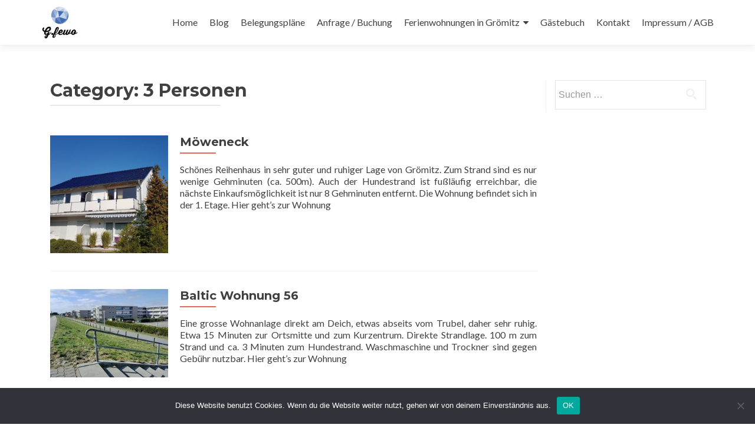

--- FILE ---
content_type: text/html; charset=UTF-8
request_url: https://www.groemitz-fewo.de/portfolio-category/3persons/
body_size: 41387
content:
<!DOCTYPE html>

<html dir="ltr" lang="de" prefix="og: https://ogp.me/ns#">

<head>
	<meta name="google-site-verification" content="N5QK4dt15qJVgvAu9AWXxUrKd57sLOk2KorBAl9ukzk" />

<meta charset="UTF-8">
<meta name="viewport" content="width=device-width, initial-scale=1">
<link rel="profile" href="http://gmpg.org/xfn/11">
<link rel="pingback" href="https://www.groemitz-fewo.de/xmlrpc.php">

<title>3 Personen | Ferienwohnungen und Urlaub in Grömitz an der Ostsee</title>

		<!-- All in One SEO 4.7.3 - aioseo.com -->
		<meta name="robots" content="max-image-preview:large" />
		<link rel="canonical" href="https://www.groemitz-fewo.de/portfolio-category/3persons/" />
		<meta name="generator" content="All in One SEO (AIOSEO) 4.7.3" />
		<meta name="google" content="nositelinkssearchbox" />
		<script type="application/ld+json" class="aioseo-schema">
			{"@context":"https:\/\/schema.org","@graph":[{"@type":"BreadcrumbList","@id":"https:\/\/www.groemitz-fewo.de\/portfolio-category\/3persons\/#breadcrumblist","itemListElement":[{"@type":"ListItem","@id":"https:\/\/www.groemitz-fewo.de\/#listItem","position":1,"name":"Zu Hause","item":"https:\/\/www.groemitz-fewo.de\/","nextItem":"https:\/\/www.groemitz-fewo.de\/portfolio-category\/3persons\/#listItem"},{"@type":"ListItem","@id":"https:\/\/www.groemitz-fewo.de\/portfolio-category\/3persons\/#listItem","position":2,"name":"3 Personen","previousItem":"https:\/\/www.groemitz-fewo.de\/#listItem"}]},{"@type":"CollectionPage","@id":"https:\/\/www.groemitz-fewo.de\/portfolio-category\/3persons\/#collectionpage","url":"https:\/\/www.groemitz-fewo.de\/portfolio-category\/3persons\/","name":"3 Personen | Ferienwohnungen und Urlaub in Gr\u00f6mitz an der Ostsee","inLanguage":"de-DE","isPartOf":{"@id":"https:\/\/www.groemitz-fewo.de\/#website"},"breadcrumb":{"@id":"https:\/\/www.groemitz-fewo.de\/portfolio-category\/3persons\/#breadcrumblist"}},{"@type":"Organization","@id":"https:\/\/www.groemitz-fewo.de\/#organization","name":"Ferienwohnungen und Urlaub in Gr\u00f6mitz an der Ostsee","description":"Ferienwohnungen und Urlaub in Gr\u00f6mitz an der Ostsee","url":"https:\/\/www.groemitz-fewo.de\/","logo":{"@type":"ImageObject","url":"https:\/\/www.groemitz-fewo.de\/wp-content\/uploads\/2018\/03\/cropped-logo_main.png","@id":"https:\/\/www.groemitz-fewo.de\/portfolio-category\/3persons\/#organizationLogo","width":334,"height":334},"image":{"@id":"https:\/\/www.groemitz-fewo.de\/portfolio-category\/3persons\/#organizationLogo"}},{"@type":"WebSite","@id":"https:\/\/www.groemitz-fewo.de\/#website","url":"https:\/\/www.groemitz-fewo.de\/","name":"Ferienwohnungen und Urlaub in Gr\u00f6mitz an der Ostsee","description":"Ferienwohnungen und Urlaub in Gr\u00f6mitz an der Ostsee","inLanguage":"de-DE","publisher":{"@id":"https:\/\/www.groemitz-fewo.de\/#organization"}}]}
		</script>
		<!-- All in One SEO -->

<link rel='dns-prefetch' href='//fonts.googleapis.com' />
<link rel="alternate" type="application/rss+xml" title="Ferienwohnungen und Urlaub in Grömitz an der Ostsee &raquo; Feed" href="https://www.groemitz-fewo.de/feed/" />
<link rel="alternate" type="application/rss+xml" title="Ferienwohnungen und Urlaub in Grömitz an der Ostsee &raquo; Kommentar-Feed" href="https://www.groemitz-fewo.de/comments/feed/" />
<link rel="alternate" type="application/rss+xml" title="Ferienwohnungen und Urlaub in Grömitz an der Ostsee &raquo; 3 Personen Category Feed" href="https://www.groemitz-fewo.de/portfolio-category/3persons/feed/" />
<script type="text/javascript">
/* <![CDATA[ */
window._wpemojiSettings = {"baseUrl":"https:\/\/s.w.org\/images\/core\/emoji\/15.0.3\/72x72\/","ext":".png","svgUrl":"https:\/\/s.w.org\/images\/core\/emoji\/15.0.3\/svg\/","svgExt":".svg","source":{"concatemoji":"https:\/\/www.groemitz-fewo.de\/wp-includes\/js\/wp-emoji-release.min.js?ver=6.6.4"}};
/*! This file is auto-generated */
!function(i,n){var o,s,e;function c(e){try{var t={supportTests:e,timestamp:(new Date).valueOf()};sessionStorage.setItem(o,JSON.stringify(t))}catch(e){}}function p(e,t,n){e.clearRect(0,0,e.canvas.width,e.canvas.height),e.fillText(t,0,0);var t=new Uint32Array(e.getImageData(0,0,e.canvas.width,e.canvas.height).data),r=(e.clearRect(0,0,e.canvas.width,e.canvas.height),e.fillText(n,0,0),new Uint32Array(e.getImageData(0,0,e.canvas.width,e.canvas.height).data));return t.every(function(e,t){return e===r[t]})}function u(e,t,n){switch(t){case"flag":return n(e,"\ud83c\udff3\ufe0f\u200d\u26a7\ufe0f","\ud83c\udff3\ufe0f\u200b\u26a7\ufe0f")?!1:!n(e,"\ud83c\uddfa\ud83c\uddf3","\ud83c\uddfa\u200b\ud83c\uddf3")&&!n(e,"\ud83c\udff4\udb40\udc67\udb40\udc62\udb40\udc65\udb40\udc6e\udb40\udc67\udb40\udc7f","\ud83c\udff4\u200b\udb40\udc67\u200b\udb40\udc62\u200b\udb40\udc65\u200b\udb40\udc6e\u200b\udb40\udc67\u200b\udb40\udc7f");case"emoji":return!n(e,"\ud83d\udc26\u200d\u2b1b","\ud83d\udc26\u200b\u2b1b")}return!1}function f(e,t,n){var r="undefined"!=typeof WorkerGlobalScope&&self instanceof WorkerGlobalScope?new OffscreenCanvas(300,150):i.createElement("canvas"),a=r.getContext("2d",{willReadFrequently:!0}),o=(a.textBaseline="top",a.font="600 32px Arial",{});return e.forEach(function(e){o[e]=t(a,e,n)}),o}function t(e){var t=i.createElement("script");t.src=e,t.defer=!0,i.head.appendChild(t)}"undefined"!=typeof Promise&&(o="wpEmojiSettingsSupports",s=["flag","emoji"],n.supports={everything:!0,everythingExceptFlag:!0},e=new Promise(function(e){i.addEventListener("DOMContentLoaded",e,{once:!0})}),new Promise(function(t){var n=function(){try{var e=JSON.parse(sessionStorage.getItem(o));if("object"==typeof e&&"number"==typeof e.timestamp&&(new Date).valueOf()<e.timestamp+604800&&"object"==typeof e.supportTests)return e.supportTests}catch(e){}return null}();if(!n){if("undefined"!=typeof Worker&&"undefined"!=typeof OffscreenCanvas&&"undefined"!=typeof URL&&URL.createObjectURL&&"undefined"!=typeof Blob)try{var e="postMessage("+f.toString()+"("+[JSON.stringify(s),u.toString(),p.toString()].join(",")+"));",r=new Blob([e],{type:"text/javascript"}),a=new Worker(URL.createObjectURL(r),{name:"wpTestEmojiSupports"});return void(a.onmessage=function(e){c(n=e.data),a.terminate(),t(n)})}catch(e){}c(n=f(s,u,p))}t(n)}).then(function(e){for(var t in e)n.supports[t]=e[t],n.supports.everything=n.supports.everything&&n.supports[t],"flag"!==t&&(n.supports.everythingExceptFlag=n.supports.everythingExceptFlag&&n.supports[t]);n.supports.everythingExceptFlag=n.supports.everythingExceptFlag&&!n.supports.flag,n.DOMReady=!1,n.readyCallback=function(){n.DOMReady=!0}}).then(function(){return e}).then(function(){var e;n.supports.everything||(n.readyCallback(),(e=n.source||{}).concatemoji?t(e.concatemoji):e.wpemoji&&e.twemoji&&(t(e.twemoji),t(e.wpemoji)))}))}((window,document),window._wpemojiSettings);
/* ]]> */
</script>
<style id='wp-emoji-styles-inline-css' type='text/css'>

	img.wp-smiley, img.emoji {
		display: inline !important;
		border: none !important;
		box-shadow: none !important;
		height: 1em !important;
		width: 1em !important;
		margin: 0 0.07em !important;
		vertical-align: -0.1em !important;
		background: none !important;
		padding: 0 !important;
	}
</style>
<link rel='stylesheet' id='wp-block-library-css' href='https://www.groemitz-fewo.de/wp-includes/css/dist/block-library/style.min.css?ver=6.6.4' type='text/css' media='all' />
<style id='classic-theme-styles-inline-css' type='text/css'>
/*! This file is auto-generated */
.wp-block-button__link{color:#fff;background-color:#32373c;border-radius:9999px;box-shadow:none;text-decoration:none;padding:calc(.667em + 2px) calc(1.333em + 2px);font-size:1.125em}.wp-block-file__button{background:#32373c;color:#fff;text-decoration:none}
</style>
<style id='global-styles-inline-css' type='text/css'>
:root{--wp--preset--aspect-ratio--square: 1;--wp--preset--aspect-ratio--4-3: 4/3;--wp--preset--aspect-ratio--3-4: 3/4;--wp--preset--aspect-ratio--3-2: 3/2;--wp--preset--aspect-ratio--2-3: 2/3;--wp--preset--aspect-ratio--16-9: 16/9;--wp--preset--aspect-ratio--9-16: 9/16;--wp--preset--color--black: #000000;--wp--preset--color--cyan-bluish-gray: #abb8c3;--wp--preset--color--white: #ffffff;--wp--preset--color--pale-pink: #f78da7;--wp--preset--color--vivid-red: #cf2e2e;--wp--preset--color--luminous-vivid-orange: #ff6900;--wp--preset--color--luminous-vivid-amber: #fcb900;--wp--preset--color--light-green-cyan: #7bdcb5;--wp--preset--color--vivid-green-cyan: #00d084;--wp--preset--color--pale-cyan-blue: #8ed1fc;--wp--preset--color--vivid-cyan-blue: #0693e3;--wp--preset--color--vivid-purple: #9b51e0;--wp--preset--gradient--vivid-cyan-blue-to-vivid-purple: linear-gradient(135deg,rgba(6,147,227,1) 0%,rgb(155,81,224) 100%);--wp--preset--gradient--light-green-cyan-to-vivid-green-cyan: linear-gradient(135deg,rgb(122,220,180) 0%,rgb(0,208,130) 100%);--wp--preset--gradient--luminous-vivid-amber-to-luminous-vivid-orange: linear-gradient(135deg,rgba(252,185,0,1) 0%,rgba(255,105,0,1) 100%);--wp--preset--gradient--luminous-vivid-orange-to-vivid-red: linear-gradient(135deg,rgba(255,105,0,1) 0%,rgb(207,46,46) 100%);--wp--preset--gradient--very-light-gray-to-cyan-bluish-gray: linear-gradient(135deg,rgb(238,238,238) 0%,rgb(169,184,195) 100%);--wp--preset--gradient--cool-to-warm-spectrum: linear-gradient(135deg,rgb(74,234,220) 0%,rgb(151,120,209) 20%,rgb(207,42,186) 40%,rgb(238,44,130) 60%,rgb(251,105,98) 80%,rgb(254,248,76) 100%);--wp--preset--gradient--blush-light-purple: linear-gradient(135deg,rgb(255,206,236) 0%,rgb(152,150,240) 100%);--wp--preset--gradient--blush-bordeaux: linear-gradient(135deg,rgb(254,205,165) 0%,rgb(254,45,45) 50%,rgb(107,0,62) 100%);--wp--preset--gradient--luminous-dusk: linear-gradient(135deg,rgb(255,203,112) 0%,rgb(199,81,192) 50%,rgb(65,88,208) 100%);--wp--preset--gradient--pale-ocean: linear-gradient(135deg,rgb(255,245,203) 0%,rgb(182,227,212) 50%,rgb(51,167,181) 100%);--wp--preset--gradient--electric-grass: linear-gradient(135deg,rgb(202,248,128) 0%,rgb(113,206,126) 100%);--wp--preset--gradient--midnight: linear-gradient(135deg,rgb(2,3,129) 0%,rgb(40,116,252) 100%);--wp--preset--font-size--small: 13px;--wp--preset--font-size--medium: 20px;--wp--preset--font-size--large: 36px;--wp--preset--font-size--x-large: 42px;--wp--preset--spacing--20: 0.44rem;--wp--preset--spacing--30: 0.67rem;--wp--preset--spacing--40: 1rem;--wp--preset--spacing--50: 1.5rem;--wp--preset--spacing--60: 2.25rem;--wp--preset--spacing--70: 3.38rem;--wp--preset--spacing--80: 5.06rem;--wp--preset--shadow--natural: 6px 6px 9px rgba(0, 0, 0, 0.2);--wp--preset--shadow--deep: 12px 12px 50px rgba(0, 0, 0, 0.4);--wp--preset--shadow--sharp: 6px 6px 0px rgba(0, 0, 0, 0.2);--wp--preset--shadow--outlined: 6px 6px 0px -3px rgba(255, 255, 255, 1), 6px 6px rgba(0, 0, 0, 1);--wp--preset--shadow--crisp: 6px 6px 0px rgba(0, 0, 0, 1);}:where(.is-layout-flex){gap: 0.5em;}:where(.is-layout-grid){gap: 0.5em;}body .is-layout-flex{display: flex;}.is-layout-flex{flex-wrap: wrap;align-items: center;}.is-layout-flex > :is(*, div){margin: 0;}body .is-layout-grid{display: grid;}.is-layout-grid > :is(*, div){margin: 0;}:where(.wp-block-columns.is-layout-flex){gap: 2em;}:where(.wp-block-columns.is-layout-grid){gap: 2em;}:where(.wp-block-post-template.is-layout-flex){gap: 1.25em;}:where(.wp-block-post-template.is-layout-grid){gap: 1.25em;}.has-black-color{color: var(--wp--preset--color--black) !important;}.has-cyan-bluish-gray-color{color: var(--wp--preset--color--cyan-bluish-gray) !important;}.has-white-color{color: var(--wp--preset--color--white) !important;}.has-pale-pink-color{color: var(--wp--preset--color--pale-pink) !important;}.has-vivid-red-color{color: var(--wp--preset--color--vivid-red) !important;}.has-luminous-vivid-orange-color{color: var(--wp--preset--color--luminous-vivid-orange) !important;}.has-luminous-vivid-amber-color{color: var(--wp--preset--color--luminous-vivid-amber) !important;}.has-light-green-cyan-color{color: var(--wp--preset--color--light-green-cyan) !important;}.has-vivid-green-cyan-color{color: var(--wp--preset--color--vivid-green-cyan) !important;}.has-pale-cyan-blue-color{color: var(--wp--preset--color--pale-cyan-blue) !important;}.has-vivid-cyan-blue-color{color: var(--wp--preset--color--vivid-cyan-blue) !important;}.has-vivid-purple-color{color: var(--wp--preset--color--vivid-purple) !important;}.has-black-background-color{background-color: var(--wp--preset--color--black) !important;}.has-cyan-bluish-gray-background-color{background-color: var(--wp--preset--color--cyan-bluish-gray) !important;}.has-white-background-color{background-color: var(--wp--preset--color--white) !important;}.has-pale-pink-background-color{background-color: var(--wp--preset--color--pale-pink) !important;}.has-vivid-red-background-color{background-color: var(--wp--preset--color--vivid-red) !important;}.has-luminous-vivid-orange-background-color{background-color: var(--wp--preset--color--luminous-vivid-orange) !important;}.has-luminous-vivid-amber-background-color{background-color: var(--wp--preset--color--luminous-vivid-amber) !important;}.has-light-green-cyan-background-color{background-color: var(--wp--preset--color--light-green-cyan) !important;}.has-vivid-green-cyan-background-color{background-color: var(--wp--preset--color--vivid-green-cyan) !important;}.has-pale-cyan-blue-background-color{background-color: var(--wp--preset--color--pale-cyan-blue) !important;}.has-vivid-cyan-blue-background-color{background-color: var(--wp--preset--color--vivid-cyan-blue) !important;}.has-vivid-purple-background-color{background-color: var(--wp--preset--color--vivid-purple) !important;}.has-black-border-color{border-color: var(--wp--preset--color--black) !important;}.has-cyan-bluish-gray-border-color{border-color: var(--wp--preset--color--cyan-bluish-gray) !important;}.has-white-border-color{border-color: var(--wp--preset--color--white) !important;}.has-pale-pink-border-color{border-color: var(--wp--preset--color--pale-pink) !important;}.has-vivid-red-border-color{border-color: var(--wp--preset--color--vivid-red) !important;}.has-luminous-vivid-orange-border-color{border-color: var(--wp--preset--color--luminous-vivid-orange) !important;}.has-luminous-vivid-amber-border-color{border-color: var(--wp--preset--color--luminous-vivid-amber) !important;}.has-light-green-cyan-border-color{border-color: var(--wp--preset--color--light-green-cyan) !important;}.has-vivid-green-cyan-border-color{border-color: var(--wp--preset--color--vivid-green-cyan) !important;}.has-pale-cyan-blue-border-color{border-color: var(--wp--preset--color--pale-cyan-blue) !important;}.has-vivid-cyan-blue-border-color{border-color: var(--wp--preset--color--vivid-cyan-blue) !important;}.has-vivid-purple-border-color{border-color: var(--wp--preset--color--vivid-purple) !important;}.has-vivid-cyan-blue-to-vivid-purple-gradient-background{background: var(--wp--preset--gradient--vivid-cyan-blue-to-vivid-purple) !important;}.has-light-green-cyan-to-vivid-green-cyan-gradient-background{background: var(--wp--preset--gradient--light-green-cyan-to-vivid-green-cyan) !important;}.has-luminous-vivid-amber-to-luminous-vivid-orange-gradient-background{background: var(--wp--preset--gradient--luminous-vivid-amber-to-luminous-vivid-orange) !important;}.has-luminous-vivid-orange-to-vivid-red-gradient-background{background: var(--wp--preset--gradient--luminous-vivid-orange-to-vivid-red) !important;}.has-very-light-gray-to-cyan-bluish-gray-gradient-background{background: var(--wp--preset--gradient--very-light-gray-to-cyan-bluish-gray) !important;}.has-cool-to-warm-spectrum-gradient-background{background: var(--wp--preset--gradient--cool-to-warm-spectrum) !important;}.has-blush-light-purple-gradient-background{background: var(--wp--preset--gradient--blush-light-purple) !important;}.has-blush-bordeaux-gradient-background{background: var(--wp--preset--gradient--blush-bordeaux) !important;}.has-luminous-dusk-gradient-background{background: var(--wp--preset--gradient--luminous-dusk) !important;}.has-pale-ocean-gradient-background{background: var(--wp--preset--gradient--pale-ocean) !important;}.has-electric-grass-gradient-background{background: var(--wp--preset--gradient--electric-grass) !important;}.has-midnight-gradient-background{background: var(--wp--preset--gradient--midnight) !important;}.has-small-font-size{font-size: var(--wp--preset--font-size--small) !important;}.has-medium-font-size{font-size: var(--wp--preset--font-size--medium) !important;}.has-large-font-size{font-size: var(--wp--preset--font-size--large) !important;}.has-x-large-font-size{font-size: var(--wp--preset--font-size--x-large) !important;}
:where(.wp-block-post-template.is-layout-flex){gap: 1.25em;}:where(.wp-block-post-template.is-layout-grid){gap: 1.25em;}
:where(.wp-block-columns.is-layout-flex){gap: 2em;}:where(.wp-block-columns.is-layout-grid){gap: 2em;}
:root :where(.wp-block-pullquote){font-size: 1.5em;line-height: 1.6;}
</style>
<link rel='stylesheet' id='cookie-notice-front-css' href='https://www.groemitz-fewo.de/wp-content/plugins/cookie-notice/css/front.min.css?ver=2.4.18' type='text/css' media='all' />
<link rel='stylesheet' id='foobox-free-min-css' href='https://www.groemitz-fewo.de/wp-content/plugins/foobox-image-lightbox/free/css/foobox.free.min.css?ver=2.7.32' type='text/css' media='all' />
<link rel='stylesheet' id='wpos-slick-style-css' href='https://www.groemitz-fewo.de/wp-content/plugins/portfolio-and-projects-pro/assets/css/slick.css?ver=1.8' type='text/css' media='all' />
<link rel='stylesheet' id='wpos-magnific-style-css' href='https://www.groemitz-fewo.de/wp-content/plugins/portfolio-and-projects-pro/assets/css/magnific-popup.css?ver=1.8' type='text/css' media='all' />
<link rel='stylesheet' id='wp-pap-public-css-css' href='https://www.groemitz-fewo.de/wp-content/plugins/portfolio-and-projects-pro/assets/css/wp-pap-public.min.css?ver=1.8' type='text/css' media='all' />
<link rel='stylesheet' id='crp-main-front-style-css' href='https://www.groemitz-fewo.de/wp-content/plugins/portfolio-wp/css/crp-main-front.css?ver=6.6.4' type='text/css' media='all' />
<link rel='stylesheet' id='crp-tc-buttons-css' href='https://www.groemitz-fewo.de/wp-content/plugins/portfolio-wp/css/crp-tc-buttons.css?ver=6.6.4' type='text/css' media='all' />
<link rel='stylesheet' id='crp-tiled-layer-css' href='https://www.groemitz-fewo.de/wp-content/plugins/portfolio-wp/css/crp-tiled-layer.css?ver=6.6.4' type='text/css' media='all' />
<link rel='stylesheet' id='crp-font-awesome-css' href='https://www.groemitz-fewo.de/wp-content/plugins/portfolio-wp/css/fontawesome/font-awesome.css?ver=6.6.4' type='text/css' media='all' />
<link rel='stylesheet' id='crp-lg-viewer-css' href='https://www.groemitz-fewo.de/wp-content/plugins/portfolio-wp/css/lightgallery/lightgallery.css?ver=6.6.4' type='text/css' media='all' />
<link rel='stylesheet' id='crp-captions-css' href='https://www.groemitz-fewo.de/wp-content/plugins/portfolio-wp/css/crp-captions.css?ver=6.6.4' type='text/css' media='all' />
<link rel='stylesheet' id='crp-owl-css' href='https://www.groemitz-fewo.de/wp-content/plugins/portfolio-wp/css/owl-carousel/assets/owl.carousel.css?ver=6.6.4' type='text/css' media='all' />
<link rel='stylesheet' id='crp-layout-css' href='https://www.groemitz-fewo.de/wp-content/plugins/portfolio-wp/css/owl-carousel/layout.css?ver=6.6.4' type='text/css' media='all' />
<link rel='stylesheet' id='zerif_font-css' href='//fonts.googleapis.com/css?family=Lato%3A300%2C400%2C700%2C400italic%7CMontserrat%3A400%2C700%7CHomemade+Apple&#038;subset=latin%2Clatin-ext' type='text/css' media='all' />
<link rel='stylesheet' id='zerif_font_all-css' href='//fonts.googleapis.com/css?family=Open+Sans%3A300%2C300italic%2C400%2C400italic%2C600%2C600italic%2C700%2C700italic%2C800%2C800italic&#038;subset=latin&#038;ver=6.6.4' type='text/css' media='all' />
<link rel='stylesheet' id='zerif_bootstrap_style-css' href='https://www.groemitz-fewo.de/wp-content/themes/zerif-lite/css/bootstrap.css?ver=6.6.4' type='text/css' media='all' />
<link rel='stylesheet' id='zerif_fontawesome-css' href='https://www.groemitz-fewo.de/wp-content/themes/zerif-lite/css/font-awesome.min.css?ver=v1' type='text/css' media='all' />
<link rel='stylesheet' id='zerif_style-css' href='https://www.groemitz-fewo.de/wp-content/themes/zerif-lite/style.css?ver=1.8.5.41' type='text/css' media='all' />
<link rel='stylesheet' id='zerif_responsive_style-css' href='https://www.groemitz-fewo.de/wp-content/themes/zerif-lite/css/responsive.css?ver=1.8.5.41' type='text/css' media='all' />
<!--[if lt IE 9]>
<link rel='stylesheet' id='zerif_ie_style-css' href='https://www.groemitz-fewo.de/wp-content/themes/zerif-lite/css/ie.css?ver=1.8.5.41' type='text/css' media='all' />
<![endif]-->
<link rel='stylesheet' id='tablepress-default-css' href='https://www.groemitz-fewo.de/wp-content/tablepress-combined.min.css?ver=34' type='text/css' media='all' />
<script type="text/javascript" id="cookie-notice-front-js-before">
/* <![CDATA[ */
var cnArgs = {"ajaxUrl":"https:\/\/www.groemitz-fewo.de\/wp-admin\/admin-ajax.php","nonce":"c6a69c7210","hideEffect":"fade","position":"bottom","onScroll":false,"onScrollOffset":100,"onClick":false,"cookieName":"cookie_notice_accepted","cookieTime":2592000,"cookieTimeRejected":2592000,"globalCookie":false,"redirection":false,"cache":false,"revokeCookies":false,"revokeCookiesOpt":"automatic"};
/* ]]> */
</script>
<script type="text/javascript" src="https://www.groemitz-fewo.de/wp-content/plugins/cookie-notice/js/front.min.js?ver=2.4.18" id="cookie-notice-front-js"></script>
<script type="text/javascript" src="https://www.groemitz-fewo.de/wp-includes/js/jquery/jquery.min.js?ver=3.7.1" id="jquery-core-js"></script>
<script type="text/javascript" src="https://www.groemitz-fewo.de/wp-includes/js/jquery/jquery-migrate.min.js?ver=3.4.1" id="jquery-migrate-js"></script>
<script type="text/javascript" id="pirate-forms-custom-spam-js-extra">
/* <![CDATA[ */
var pf = {"spam":{"label":"I'm human!","value":"bb0dca1d35"}};
/* ]]> */
</script>
<script type="text/javascript" src="https://www.groemitz-fewo.de/wp-content/plugins/pirate-forms/public/js/custom-spam.js?ver=6.6.4" id="pirate-forms-custom-spam-js"></script>
<script type="text/javascript" src="https://www.groemitz-fewo.de/wp-content/plugins/portfolio-wp/js/crp-main-front.js?ver=6.6.4" id="crp-main-front-js-js"></script>
<script type="text/javascript" src="https://www.groemitz-fewo.de/wp-content/plugins/portfolio-wp/js/crp-helper.js?ver=6.6.4" id="crp-helper-js-js"></script>
<script type="text/javascript" src="https://www.groemitz-fewo.de/wp-content/plugins/portfolio-wp/js/jquery/jquery.modernizr.js?ver=6.6.4" id="crp-modernizr-js"></script>
<script type="text/javascript" src="https://www.groemitz-fewo.de/wp-content/plugins/portfolio-wp/js/crp-tiled-layer.js?ver=6.6.4" id="crp-tiled-layer-js"></script>
<script type="text/javascript" src="https://www.groemitz-fewo.de/wp-content/plugins/portfolio-wp/js/jquery/jquery.lightgallery.js?ver=6.6.4" id="crp-lg-viewer-js"></script>
<script type="text/javascript" src="https://www.groemitz-fewo.de/wp-content/plugins/portfolio-wp/js/owl-carousel/owl.carousel.js?ver=6.6.4" id="crp-owl-js"></script>
<!--[if lt IE 9]>
<script type="text/javascript" src="https://www.groemitz-fewo.de/wp-content/themes/zerif-lite/js/html5.js?ver=6.6.4" id="zerif_html5-js"></script>
<![endif]-->
<script type="text/javascript" id="foobox-free-min-js-before">
/* <![CDATA[ */
/* Run FooBox FREE (v2.7.32) */
var FOOBOX = window.FOOBOX = {
	ready: true,
	disableOthers: false,
	o: {wordpress: { enabled: true }, countMessage:'image %index of %total', captions: { dataTitle: ["captionTitle","title"], dataDesc: ["captionDesc","description"] }, rel: '', excludes:'.fbx-link,.nofoobox,.nolightbox,a[href*="pinterest.com/pin/create/button/"]', affiliate : { enabled: false }},
	selectors: [
		".foogallery-container.foogallery-lightbox-foobox", ".foogallery-container.foogallery-lightbox-foobox-free", ".gallery", ".wp-block-gallery", ".wp-caption", ".wp-block-image", "a:has(img[class*=wp-image-])", ".post a:has(img[class*=wp-image-])", ".foobox"
	],
	pre: function( $ ){
		// Custom JavaScript (Pre)
		
	},
	post: function( $ ){
		// Custom JavaScript (Post)
		
		// Custom Captions Code
		
	},
	custom: function( $ ){
		// Custom Extra JS
		
	}
};
/* ]]> */
</script>
<script type="text/javascript" src="https://www.groemitz-fewo.de/wp-content/plugins/foobox-image-lightbox/free/js/foobox.free.min.js?ver=2.7.32" id="foobox-free-min-js"></script>
<link rel="https://api.w.org/" href="https://www.groemitz-fewo.de/wp-json/" /><link rel="EditURI" type="application/rsd+xml" title="RSD" href="https://www.groemitz-fewo.de/xmlrpc.php?rsd" />
<meta name="generator" content="WordPress 6.6.4" />
<style type="text/css" id="custom-background-css">
body.custom-background { background-image: url("https://www.groemitz-fewo.de/wp-content/uploads/2019/01/strand5-1.jpg"); background-position: right center; background-size: cover; background-repeat: no-repeat; background-attachment: fixed; }
</style>
	<link rel="icon" href="https://www.groemitz-fewo.de/wp-content/uploads/2018/03/cropped-logo_main-2-32x32.png" sizes="32x32" />
<link rel="icon" href="https://www.groemitz-fewo.de/wp-content/uploads/2018/03/cropped-logo_main-2-192x192.png" sizes="192x192" />
<link rel="apple-touch-icon" href="https://www.groemitz-fewo.de/wp-content/uploads/2018/03/cropped-logo_main-2-180x180.png" />
<meta name="msapplication-TileImage" content="https://www.groemitz-fewo.de/wp-content/uploads/2018/03/cropped-logo_main-2-270x270.png" />
		<style type="text/css" id="wp-custom-css">
			.header,
.header-content-wrap,
.packages,
.contact-us {
    background: none repeat scroll 0% 0% rgba(0, 0, 0, 0) !important;
}		</style>
		<style id="sccss">/* Füge hier Dein eigenes CSS ein */
.zerif-copyright-box { 
display: none !important;
}
footer { display: none !important; }</style>
</head>


	<body class="archive tax-wppap_portfolio_cat term-3persons term-4 wp-custom-logo cookies-not-set" >



<div id="mobilebgfix">
	<div class="mobile-bg-fix-img-wrap">
		<div class="mobile-bg-fix-img"></div>
	</div>
	<div class="mobile-bg-fix-whole-site">


<header id="home" class="header" itemscope="itemscope" itemtype="http://schema.org/WPHeader">

	<div id="main-nav" class="navbar navbar-inverse bs-docs-nav" role="banner">

		<div class="container">

			
			<div class="navbar-header responsive-logo">

				<button class="navbar-toggle collapsed" type="button" data-toggle="collapse" data-target=".bs-navbar-collapse">

				<span class="sr-only">Schalte Navigation</span>

				<span class="icon-bar"></span>

				<span class="icon-bar"></span>

				<span class="icon-bar"></span>

				</button>

					<div class="navbar-brand" itemscope itemtype="http://schema.org/Organization">

						<a href="https://www.groemitz-fewo.de/" class="custom-logo-link" rel="home"><img width="334" height="334" src="https://www.groemitz-fewo.de/wp-content/uploads/2018/03/cropped-logo_main.png" class="custom-logo" alt="Ferienwohnungen und Urlaub in Grömitz an der Ostsee" decoding="async" fetchpriority="high" srcset="https://www.groemitz-fewo.de/wp-content/uploads/2018/03/cropped-logo_main.png 334w, https://www.groemitz-fewo.de/wp-content/uploads/2018/03/cropped-logo_main-150x150.png 150w, https://www.groemitz-fewo.de/wp-content/uploads/2018/03/cropped-logo_main-300x300.png 300w, https://www.groemitz-fewo.de/wp-content/uploads/2018/03/cropped-logo_main-250x250.png 250w, https://www.groemitz-fewo.de/wp-content/uploads/2018/03/cropped-logo_main-174x174.png 174w" sizes="(max-width: 334px) 100vw, 334px" /></a>
					</div> <!-- /.navbar-brand -->

				</div> <!-- /.navbar-header -->

			
		
		<nav class="navbar-collapse bs-navbar-collapse collapse" id="site-navigation" itemscope itemtype="http://schema.org/SiteNavigationElement">
			<a class="screen-reader-text skip-link" href="#content">Zum Inhalt springen</a>
			<ul id="menu-hauptmenue" class="nav navbar-nav navbar-right responsive-nav main-nav-list"><li id="menu-item-29" class="menu-item menu-item-type-post_type menu-item-object-page menu-item-home menu-item-29"><a href="https://www.groemitz-fewo.de/">Home</a></li>
<li id="menu-item-30" class="menu-item menu-item-type-post_type menu-item-object-page current_page_parent menu-item-30"><a href="https://www.groemitz-fewo.de/blog/">Blog</a></li>
<li id="menu-item-2667" class="menu-item menu-item-type-custom menu-item-object-custom menu-item-2667"><a href="https://godehoop.de/belegungsplan/">Belegungspläne</a></li>
<li id="menu-item-3283" class="menu-item menu-item-type-custom menu-item-object-custom menu-item-3283"><a href="https://godehoop.de/reservierung/">Anfrage / Buchung</a></li>
<li id="menu-item-33" class="menu-item menu-item-type-post_type menu-item-object-page menu-item-has-children menu-item-33"><a href="https://www.groemitz-fewo.de/fewos/">Ferienwohnungen in Grömitz</a>
<ul class="sub-menu">
	<li id="menu-item-3284" class="menu-item menu-item-type-post_type menu-item-object-page menu-item-3284"><a href="https://www.groemitz-fewo.de/fewos/">Unsere Wohnungen</a></li>
	<li id="menu-item-234" class="menu-item menu-item-type-post_type menu-item-object-page menu-item-234"><a href="https://www.groemitz-fewo.de/preise/">Preise</a></li>
</ul>
</li>
<li id="menu-item-169" class="menu-item menu-item-type-post_type menu-item-object-page menu-item-169"><a href="https://www.groemitz-fewo.de/gaestebuch/">Gästebuch</a></li>
<li id="menu-item-164" class="menu-item menu-item-type-post_type menu-item-object-page menu-item-164"><a href="https://www.groemitz-fewo.de/kontakt/">Kontakt</a></li>
<li id="menu-item-156" class="menu-item menu-item-type-post_type menu-item-object-page menu-item-156"><a href="https://www.groemitz-fewo.de/impressum/">Impressum / AGB</a></li>
</ul>		</nav>

		
		</div> <!-- /.container -->

		
	</div> <!-- /#main-nav -->
	<!-- / END TOP BAR -->

<div class="clear"></div>

</header> <!-- / END HOME SECTION  -->
<div id="content" class="site-content">

<div class="container">

	
	<div class="content-left-wrap col-md-9">

		
		<div id="primary" class="content-area">

			<main id="main" class="site-main">

			
				<header class="page-header">

					<h1 class="page-title">Category: <span>3 Personen</span></h1>
				</header><!-- .page-header -->

				
<article id="post-2064" class="post-2064 wpos_portfolio type-wpos_portfolio status-publish has-post-thumbnail hentry wppap_portfolio_cat-2persons wppap_portfolio_cat-3persons" itemtype="http://schema.org/BlogPosting" itemtype="http://schema.org/BlogPosting">
	<div class="post-img-wrap"><a href="https://www.groemitz-fewo.de/wp-portfolio/moeweneck/" title="Möweneck" ><img width="250" height="250" src="https://www.groemitz-fewo.de/wp-content/uploads/2020/03/ausenansicht-11-250x250.jpg" class="attachment-zerif-post-thumbnail size-zerif-post-thumbnail wp-post-image" alt="" decoding="async" srcset="https://www.groemitz-fewo.de/wp-content/uploads/2020/03/ausenansicht-11-250x250.jpg 250w, https://www.groemitz-fewo.de/wp-content/uploads/2020/03/ausenansicht-11-150x150.jpg 150w, https://www.groemitz-fewo.de/wp-content/uploads/2020/03/ausenansicht-11-174x174.jpg 174w" sizes="(max-width: 250px) 100vw, 250px" /></a></div><div class="listpost-content-wrap">
	<div class="list-post-top">

	<header class="entry-header">

		<h1 class="entry-title"><a href="https://www.groemitz-fewo.de/wp-portfolio/moeweneck/" rel="bookmark">Möweneck</a></h1>

		
	</header><!-- .entry-header -->

	<div class="entry-content"><p>Schönes Reihenhaus in sehr guter und ruhiger Lage von Grömitz. Zum Strand sind es nur wenige Gehminuten (ca. 500m). Auch der Hundestrand ist fußläufig erreichbar, die nächste Einkaufsmöglichkeit ist nur 8 Gehminuten entfernt. Die Wohnung befindet sich in der 1. Etage. Hier geht&#8217;s zur Wohnung</p>

	<footer class="entry-footer">

		
	</footer><!-- .entry-footer -->

	</div><!-- .entry-content --><!-- .entry-summary -->

	</div><!-- .list-post-top -->

</div><!-- .listpost-content-wrap -->

</article><!-- #post-## -->

<article id="post-134" class="post-134 wpos_portfolio type-wpos_portfolio status-publish has-post-thumbnail hentry wppap_portfolio_cat-15zimmer wppap_portfolio_cat-3persons" itemtype="http://schema.org/BlogPosting" itemtype="http://schema.org/BlogPosting">
	<div class="post-img-wrap"><a href="https://www.groemitz-fewo.de/wp-portfolio/baltic-wohnung-56/" title="Baltic Wohnung 56" ><img width="250" height="188" src="https://www.groemitz-fewo.de/wp-content/uploads/2018/03/balticw56-250x188.jpg" class="attachment-zerif-post-thumbnail size-zerif-post-thumbnail wp-post-image" alt="" decoding="async" /></a></div><div class="listpost-content-wrap">
	<div class="list-post-top">

	<header class="entry-header">

		<h1 class="entry-title"><a href="https://www.groemitz-fewo.de/wp-portfolio/baltic-wohnung-56/" rel="bookmark">Baltic Wohnung 56</a></h1>

		
	</header><!-- .entry-header -->

	<div class="entry-content"><p>Eine grosse Wohnanlage direkt am Deich, etwas abseits vom Trubel, daher sehr ruhig. Etwa 15 Minuten zur Ortsmitte und zum Kurzentrum. Direkte Strandlage. 100 m zum Strand und ca. 3 Minuten zum Hundestrand. Waschmaschine und Trockner sind gegen Gebühr nutzbar. Hier geht&#8217;s zur Wohnung</p>

	<footer class="entry-footer">

		
	</footer><!-- .entry-footer -->

	</div><!-- .entry-content --><!-- .entry-summary -->

	</div><!-- .list-post-top -->

</div><!-- .listpost-content-wrap -->

</article><!-- #post-## -->

<article id="post-133" class="post-133 wpos_portfolio type-wpos_portfolio status-publish has-post-thumbnail hentry wppap_portfolio_cat-1zimmer wppap_portfolio_cat-3persons" itemtype="http://schema.org/BlogPosting" itemtype="http://schema.org/BlogPosting">
	<div class="post-img-wrap"><a href="https://www.groemitz-fewo.de/wp-portfolio/baltic-wohnung-4/" title="Baltic Wohnung 4" ><img width="250" height="250" src="https://www.groemitz-fewo.de/wp-content/uploads/2018/03/IMG-20220811-WA0001-Kopie-250x250.jpg" class="attachment-zerif-post-thumbnail size-zerif-post-thumbnail wp-post-image" alt="" decoding="async" srcset="https://www.groemitz-fewo.de/wp-content/uploads/2018/03/IMG-20220811-WA0001-Kopie-250x250.jpg 250w, https://www.groemitz-fewo.de/wp-content/uploads/2018/03/IMG-20220811-WA0001-Kopie-150x150.jpg 150w, https://www.groemitz-fewo.de/wp-content/uploads/2018/03/IMG-20220811-WA0001-Kopie-174x174.jpg 174w" sizes="(max-width: 250px) 100vw, 250px" /></a></div><div class="listpost-content-wrap">
	<div class="list-post-top">

	<header class="entry-header">

		<h1 class="entry-title"><a href="https://www.groemitz-fewo.de/wp-portfolio/baltic-wohnung-4/" rel="bookmark">Baltic Wohnung 4</a></h1>

		
	</header><!-- .entry-header -->

	<div class="entry-content"><p>Eine grosse Wohnanlage direkt am Deich, etwas abseits vom Trubel, daher sehr ruhig. Etwa 15 Minuten zur Ortsmitte und zum Kurzentrum. Direkte Strandlage. 100 m zum Strand und ca. 3 Minuten zum Hundestrand. Waschmaschine und Trockner sind gegen Gebühr nutzbar. Hier geht&#8217;s zur Wohnung</p>

	<footer class="entry-footer">

		
	</footer><!-- .entry-footer -->

	</div><!-- .entry-content --><!-- .entry-summary -->

	</div><!-- .list-post-top -->

</div><!-- .listpost-content-wrap -->

</article><!-- #post-## -->

<article id="post-57" class="post-57 wpos_portfolio type-wpos_portfolio status-publish has-post-thumbnail hentry wppap_portfolio_cat-25zimmer wppap_portfolio_cat-3persons" itemtype="http://schema.org/BlogPosting" itemtype="http://schema.org/BlogPosting">
	<div class="post-img-wrap"><a href="https://www.groemitz-fewo.de/wp-portfolio/godehoop3/" title="Godehoop 3 (Bungalow)" ><img width="250" height="250" src="https://www.groemitz-fewo.de/wp-content/uploads/2019/04/20190406_180924-250x250.jpg" class="attachment-zerif-post-thumbnail size-zerif-post-thumbnail wp-post-image" alt="" decoding="async" loading="lazy" srcset="https://www.groemitz-fewo.de/wp-content/uploads/2019/04/20190406_180924-250x250.jpg 250w, https://www.groemitz-fewo.de/wp-content/uploads/2019/04/20190406_180924-150x150.jpg 150w, https://www.groemitz-fewo.de/wp-content/uploads/2019/04/20190406_180924-174x174.jpg 174w" sizes="(max-width: 250px) 100vw, 250px" /></a></div><div class="listpost-content-wrap">
	<div class="list-post-top">

	<header class="entry-header">

		<h1 class="entry-title"><a href="https://www.groemitz-fewo.de/wp-portfolio/godehoop3/" rel="bookmark">Godehoop 3 (Bungalow)</a></h1>

		
	</header><!-- .entry-header -->

	<div class="entry-content"><p>Unser Ferienhaus liegt in einer sehr ruhigen Wohnlage, abseits vom Trubel. In 5 Minuten gelangen Sie zum Strand, ins Zentrum sind es nur 10 Minuten. Ein Hundestrand ist ebenfalls in der Nähe. Ein Arzt ist in der gleichen Strasse. Parken können Sie unterm Carport oder am Haus. Vorhanden sind Fahrräder, Schaukel, Spielgeräte, grosser Garten. (Waschmaschine gegen <a href="https://www.groemitz-fewo.de/wp-portfolio/godehoop3/" rel="nofollow"><span class="sr-only">Read more about Godehoop 3 (Bungalow)</span>[&hellip;]</a></p>

	<footer class="entry-footer">

		
	</footer><!-- .entry-footer -->

	</div><!-- .entry-content --><!-- .entry-summary -->

	</div><!-- .list-post-top -->

</div><!-- .listpost-content-wrap -->

</article><!-- #post-## -->

			</main><!-- #main -->

		</div><!-- #primary -->

		
	</div><!-- .content-left-wrap -->

	
			<div class="sidebar-wrap col-md-3 content-left-wrap">
			

	<div id="secondary" class="widget-area" role="complementary">

		
		<aside id="search-6" class="widget widget_search"><form role="search" method="get" class="search-form" action="https://www.groemitz-fewo.de/">
				<label>
					<span class="screen-reader-text">Suche nach:</span>
					<input type="search" class="search-field" placeholder="Suchen …" value="" name="s" />
				</label>
				<input type="submit" class="search-submit" value="Suchen" />
			</form></aside>
		
	</div><!-- #secondary -->

			</div><!-- .sidebar-wrap -->
		
</div><!-- .container -->


</div><!-- .site-content -->


<footer id="footer" itemscope="itemscope" itemtype="http://schema.org/WPFooter">

	
	<div class="container">

		
		<div class="col-md-3 company-details"><div class="icon-top red-text"><a target="_blank" href="https://www.google.com.sg/maps/place/Hamburger Straße 24, 23743 Grömitz"><img src="https://www.groemitz-fewo.de/wp-content/uploads/2018/05/adresse_icon.png" alt="" /></a></div><div class="zerif-footer-address">Hamburger Straße 24, 23743 Grömitz</div></div><div class="col-md-3 company-details"><div class="icon-top green-text"><a href="mailto:info@groemitz-fewo.de"><img src="https://www.groemitz-fewo.de/wp-content/uploads/2018/05/mail_icon.png" alt="" /></a></div><div class="zerif-footer-email">info@groemitz-fewo.de</div></div><div class="col-md-3 company-details"><div class="icon-top blue-text"><a href="tel: +49 45 62 34 75"><img src="https://www.groemitz-fewo.de/wp-content/uploads/2018/05/phone_icon.png" alt="" /></a></div><div class="zerif-footer-phone">+49 45 62 34 75</div></div><div class="col-md-3 copyright"><ul class="social"><li id="facebook"><a target="_blank" href="https://www.facebook.com/godehoop/"><span class="sr-only">Facebook-Link</span> <i class="fa fa-facebook"></i></a></li></ul><!-- .social --><div class="zerif-copyright-box"><a class="zerif-copyright" rel="nofollow">Zerif Lite </a>developed by <a class="zerif-copyright" href="https://themeisle.com"  target="_blank" rel="nofollow">ThemeIsle</a></div></div>	</div> <!-- / END CONTAINER -->

</footer> <!-- / END FOOOTER  -->


	</div><!-- mobile-bg-fix-whole-site -->
</div><!-- .mobile-bg-fix-wrap -->


<script type="text/javascript" src="https://www.groemitz-fewo.de/wp-content/themes/zerif-lite/js/bootstrap.min.js?ver=1.8.5.41" id="zerif_bootstrap_script-js"></script>
<script type="text/javascript" src="https://www.groemitz-fewo.de/wp-content/themes/zerif-lite/js/jquery.knob.js?ver=1.8.5.41" id="zerif_knob_nav-js"></script>
<script type="text/javascript" src="https://www.groemitz-fewo.de/wp-content/themes/zerif-lite/js/smoothscroll.js?ver=1.8.5.41" id="zerif_smoothscroll-js"></script>
<script type="text/javascript" src="https://www.groemitz-fewo.de/wp-content/themes/zerif-lite/js/scrollReveal.js?ver=1.8.5.41" id="zerif_scrollReveal_script-js"></script>
<script type="text/javascript" src="https://www.groemitz-fewo.de/wp-content/themes/zerif-lite/js/zerif.js?ver=1.8.5.41" id="zerif_script-js"></script>

		<!-- Cookie Notice plugin v2.4.18 by Hu-manity.co https://hu-manity.co/ -->
		<div id="cookie-notice" role="dialog" class="cookie-notice-hidden cookie-revoke-hidden cn-position-bottom" aria-label="Cookie Notice" style="background-color: rgba(50,50,58,1);"><div class="cookie-notice-container" style="color: #fff"><span id="cn-notice-text" class="cn-text-container">Diese Website benutzt Cookies. Wenn du die Website weiter nutzt, gehen wir von deinem Einverständnis aus.</span><span id="cn-notice-buttons" class="cn-buttons-container"><a href="#" id="cn-accept-cookie" data-cookie-set="accept" class="cn-set-cookie cn-button" aria-label="OK" style="background-color: #00a99d">OK</a></span><span id="cn-close-notice" data-cookie-set="accept" class="cn-close-icon" title="Nein"></span></div>
			
		</div>
		<!-- / Cookie Notice plugin -->

</body>

</html>
